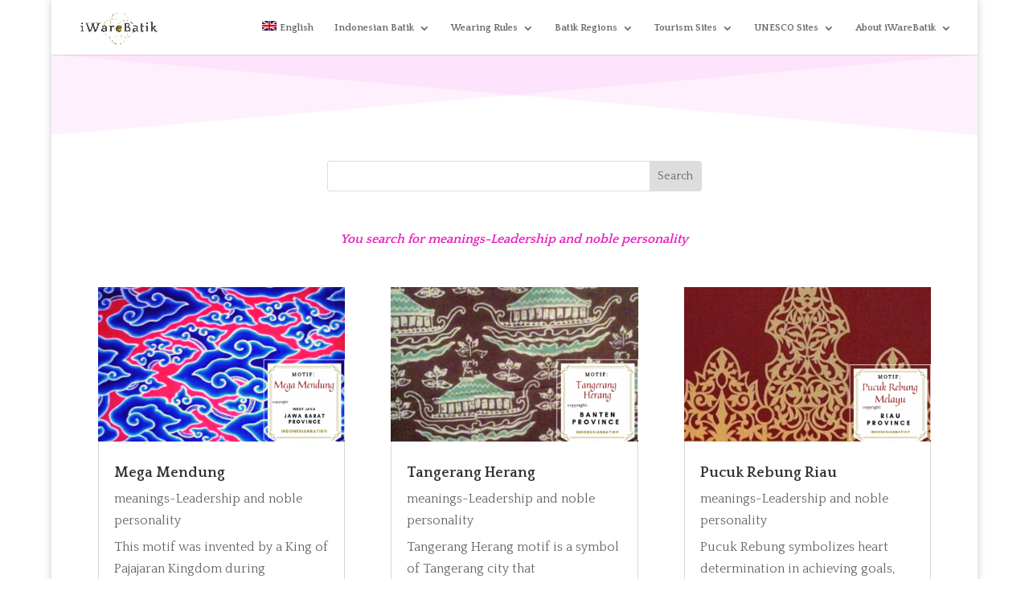

--- FILE ---
content_type: text/html; charset=UTF-8
request_url: https://www.iwarebatik.org/category/leadership-and-noble-personality/
body_size: 67448
content:
<!DOCTYPE html>
<html lang="en-US">
<head>
	<meta charset="UTF-8" />
<meta http-equiv="X-UA-Compatible" content="IE=edge">
	<link rel="pingback" href="https://www.iwarebatik.org/xmlrpc.php" />

	<script type="text/javascript">
		document.documentElement.className = 'js';
	</script>
	
	<title>meanings-Leadership and noble personality | IWareBatik</title>
<meta name='robots' content='max-image-preview:large' />
<link rel="alternate" hreflang="en" href="https://www.iwarebatik.org/category/leadership-and-noble-personality/" />
<link rel="alternate" hreflang="x-default" href="https://www.iwarebatik.org/category/leadership-and-noble-personality/" />
<script type="text/javascript">
			let jqueryParams=[],jQuery=function(r){return jqueryParams=[...jqueryParams,r],jQuery},$=function(r){return jqueryParams=[...jqueryParams,r],$};window.jQuery=jQuery,window.$=jQuery;let customHeadScripts=!1;jQuery.fn=jQuery.prototype={},$.fn=jQuery.prototype={},jQuery.noConflict=function(r){if(window.jQuery)return jQuery=window.jQuery,$=window.jQuery,customHeadScripts=!0,jQuery.noConflict},jQuery.ready=function(r){jqueryParams=[...jqueryParams,r]},$.ready=function(r){jqueryParams=[...jqueryParams,r]},jQuery.load=function(r){jqueryParams=[...jqueryParams,r]},$.load=function(r){jqueryParams=[...jqueryParams,r]},jQuery.fn.ready=function(r){jqueryParams=[...jqueryParams,r]},$.fn.ready=function(r){jqueryParams=[...jqueryParams,r]};</script><link rel='dns-prefetch' href='//fonts.googleapis.com' />
<link rel="alternate" type="application/rss+xml" title="IWareBatik &raquo; Feed" href="https://www.iwarebatik.org/feed/" />
<link rel="alternate" type="application/rss+xml" title="IWareBatik &raquo; Comments Feed" href="https://www.iwarebatik.org/comments/feed/" />
<link rel="alternate" type="application/rss+xml" title="IWareBatik &raquo; meanings-Leadership and noble personality Category Feed" href="https://www.iwarebatik.org/category/leadership-and-noble-personality/feed/" />
<meta content="Divi Child v.1.0.0" name="generator"/><style id='wp-block-library-theme-inline-css' type='text/css'>
.wp-block-audio :where(figcaption){color:#555;font-size:13px;text-align:center}.is-dark-theme .wp-block-audio :where(figcaption){color:#ffffffa6}.wp-block-audio{margin:0 0 1em}.wp-block-code{border:1px solid #ccc;border-radius:4px;font-family:Menlo,Consolas,monaco,monospace;padding:.8em 1em}.wp-block-embed :where(figcaption){color:#555;font-size:13px;text-align:center}.is-dark-theme .wp-block-embed :where(figcaption){color:#ffffffa6}.wp-block-embed{margin:0 0 1em}.blocks-gallery-caption{color:#555;font-size:13px;text-align:center}.is-dark-theme .blocks-gallery-caption{color:#ffffffa6}:root :where(.wp-block-image figcaption){color:#555;font-size:13px;text-align:center}.is-dark-theme :root :where(.wp-block-image figcaption){color:#ffffffa6}.wp-block-image{margin:0 0 1em}.wp-block-pullquote{border-bottom:4px solid;border-top:4px solid;color:currentColor;margin-bottom:1.75em}.wp-block-pullquote cite,.wp-block-pullquote footer,.wp-block-pullquote__citation{color:currentColor;font-size:.8125em;font-style:normal;text-transform:uppercase}.wp-block-quote{border-left:.25em solid;margin:0 0 1.75em;padding-left:1em}.wp-block-quote cite,.wp-block-quote footer{color:currentColor;font-size:.8125em;font-style:normal;position:relative}.wp-block-quote:where(.has-text-align-right){border-left:none;border-right:.25em solid;padding-left:0;padding-right:1em}.wp-block-quote:where(.has-text-align-center){border:none;padding-left:0}.wp-block-quote.is-large,.wp-block-quote.is-style-large,.wp-block-quote:where(.is-style-plain){border:none}.wp-block-search .wp-block-search__label{font-weight:700}.wp-block-search__button{border:1px solid #ccc;padding:.375em .625em}:where(.wp-block-group.has-background){padding:1.25em 2.375em}.wp-block-separator.has-css-opacity{opacity:.4}.wp-block-separator{border:none;border-bottom:2px solid;margin-left:auto;margin-right:auto}.wp-block-separator.has-alpha-channel-opacity{opacity:1}.wp-block-separator:not(.is-style-wide):not(.is-style-dots){width:100px}.wp-block-separator.has-background:not(.is-style-dots){border-bottom:none;height:1px}.wp-block-separator.has-background:not(.is-style-wide):not(.is-style-dots){height:2px}.wp-block-table{margin:0 0 1em}.wp-block-table td,.wp-block-table th{word-break:normal}.wp-block-table :where(figcaption){color:#555;font-size:13px;text-align:center}.is-dark-theme .wp-block-table :where(figcaption){color:#ffffffa6}.wp-block-video :where(figcaption){color:#555;font-size:13px;text-align:center}.is-dark-theme .wp-block-video :where(figcaption){color:#ffffffa6}.wp-block-video{margin:0 0 1em}:root :where(.wp-block-template-part.has-background){margin-bottom:0;margin-top:0;padding:1.25em 2.375em}
</style>
<style id='pdfemb-pdf-embedder-viewer-style-inline-css' type='text/css'>
.wp-block-pdfemb-pdf-embedder-viewer{max-width:none}

</style>
<style id='global-styles-inline-css' type='text/css'>
:root{--wp--preset--aspect-ratio--square: 1;--wp--preset--aspect-ratio--4-3: 4/3;--wp--preset--aspect-ratio--3-4: 3/4;--wp--preset--aspect-ratio--3-2: 3/2;--wp--preset--aspect-ratio--2-3: 2/3;--wp--preset--aspect-ratio--16-9: 16/9;--wp--preset--aspect-ratio--9-16: 9/16;--wp--preset--color--black: #000000;--wp--preset--color--cyan-bluish-gray: #abb8c3;--wp--preset--color--white: #ffffff;--wp--preset--color--pale-pink: #f78da7;--wp--preset--color--vivid-red: #cf2e2e;--wp--preset--color--luminous-vivid-orange: #ff6900;--wp--preset--color--luminous-vivid-amber: #fcb900;--wp--preset--color--light-green-cyan: #7bdcb5;--wp--preset--color--vivid-green-cyan: #00d084;--wp--preset--color--pale-cyan-blue: #8ed1fc;--wp--preset--color--vivid-cyan-blue: #0693e3;--wp--preset--color--vivid-purple: #9b51e0;--wp--preset--gradient--vivid-cyan-blue-to-vivid-purple: linear-gradient(135deg,rgba(6,147,227,1) 0%,rgb(155,81,224) 100%);--wp--preset--gradient--light-green-cyan-to-vivid-green-cyan: linear-gradient(135deg,rgb(122,220,180) 0%,rgb(0,208,130) 100%);--wp--preset--gradient--luminous-vivid-amber-to-luminous-vivid-orange: linear-gradient(135deg,rgba(252,185,0,1) 0%,rgba(255,105,0,1) 100%);--wp--preset--gradient--luminous-vivid-orange-to-vivid-red: linear-gradient(135deg,rgba(255,105,0,1) 0%,rgb(207,46,46) 100%);--wp--preset--gradient--very-light-gray-to-cyan-bluish-gray: linear-gradient(135deg,rgb(238,238,238) 0%,rgb(169,184,195) 100%);--wp--preset--gradient--cool-to-warm-spectrum: linear-gradient(135deg,rgb(74,234,220) 0%,rgb(151,120,209) 20%,rgb(207,42,186) 40%,rgb(238,44,130) 60%,rgb(251,105,98) 80%,rgb(254,248,76) 100%);--wp--preset--gradient--blush-light-purple: linear-gradient(135deg,rgb(255,206,236) 0%,rgb(152,150,240) 100%);--wp--preset--gradient--blush-bordeaux: linear-gradient(135deg,rgb(254,205,165) 0%,rgb(254,45,45) 50%,rgb(107,0,62) 100%);--wp--preset--gradient--luminous-dusk: linear-gradient(135deg,rgb(255,203,112) 0%,rgb(199,81,192) 50%,rgb(65,88,208) 100%);--wp--preset--gradient--pale-ocean: linear-gradient(135deg,rgb(255,245,203) 0%,rgb(182,227,212) 50%,rgb(51,167,181) 100%);--wp--preset--gradient--electric-grass: linear-gradient(135deg,rgb(202,248,128) 0%,rgb(113,206,126) 100%);--wp--preset--gradient--midnight: linear-gradient(135deg,rgb(2,3,129) 0%,rgb(40,116,252) 100%);--wp--preset--font-size--small: 13px;--wp--preset--font-size--medium: 20px;--wp--preset--font-size--large: 36px;--wp--preset--font-size--x-large: 42px;--wp--preset--spacing--20: 0.44rem;--wp--preset--spacing--30: 0.67rem;--wp--preset--spacing--40: 1rem;--wp--preset--spacing--50: 1.5rem;--wp--preset--spacing--60: 2.25rem;--wp--preset--spacing--70: 3.38rem;--wp--preset--spacing--80: 5.06rem;--wp--preset--shadow--natural: 6px 6px 9px rgba(0, 0, 0, 0.2);--wp--preset--shadow--deep: 12px 12px 50px rgba(0, 0, 0, 0.4);--wp--preset--shadow--sharp: 6px 6px 0px rgba(0, 0, 0, 0.2);--wp--preset--shadow--outlined: 6px 6px 0px -3px rgba(255, 255, 255, 1), 6px 6px rgba(0, 0, 0, 1);--wp--preset--shadow--crisp: 6px 6px 0px rgba(0, 0, 0, 1);}:root { --wp--style--global--content-size: 823px;--wp--style--global--wide-size: 1080px; }:where(body) { margin: 0; }.wp-site-blocks > .alignleft { float: left; margin-right: 2em; }.wp-site-blocks > .alignright { float: right; margin-left: 2em; }.wp-site-blocks > .aligncenter { justify-content: center; margin-left: auto; margin-right: auto; }:where(.is-layout-flex){gap: 0.5em;}:where(.is-layout-grid){gap: 0.5em;}.is-layout-flow > .alignleft{float: left;margin-inline-start: 0;margin-inline-end: 2em;}.is-layout-flow > .alignright{float: right;margin-inline-start: 2em;margin-inline-end: 0;}.is-layout-flow > .aligncenter{margin-left: auto !important;margin-right: auto !important;}.is-layout-constrained > .alignleft{float: left;margin-inline-start: 0;margin-inline-end: 2em;}.is-layout-constrained > .alignright{float: right;margin-inline-start: 2em;margin-inline-end: 0;}.is-layout-constrained > .aligncenter{margin-left: auto !important;margin-right: auto !important;}.is-layout-constrained > :where(:not(.alignleft):not(.alignright):not(.alignfull)){max-width: var(--wp--style--global--content-size);margin-left: auto !important;margin-right: auto !important;}.is-layout-constrained > .alignwide{max-width: var(--wp--style--global--wide-size);}body .is-layout-flex{display: flex;}.is-layout-flex{flex-wrap: wrap;align-items: center;}.is-layout-flex > :is(*, div){margin: 0;}body .is-layout-grid{display: grid;}.is-layout-grid > :is(*, div){margin: 0;}body{padding-top: 0px;padding-right: 0px;padding-bottom: 0px;padding-left: 0px;}:root :where(.wp-element-button, .wp-block-button__link){background-color: #32373c;border-width: 0;color: #fff;font-family: inherit;font-size: inherit;line-height: inherit;padding: calc(0.667em + 2px) calc(1.333em + 2px);text-decoration: none;}.has-black-color{color: var(--wp--preset--color--black) !important;}.has-cyan-bluish-gray-color{color: var(--wp--preset--color--cyan-bluish-gray) !important;}.has-white-color{color: var(--wp--preset--color--white) !important;}.has-pale-pink-color{color: var(--wp--preset--color--pale-pink) !important;}.has-vivid-red-color{color: var(--wp--preset--color--vivid-red) !important;}.has-luminous-vivid-orange-color{color: var(--wp--preset--color--luminous-vivid-orange) !important;}.has-luminous-vivid-amber-color{color: var(--wp--preset--color--luminous-vivid-amber) !important;}.has-light-green-cyan-color{color: var(--wp--preset--color--light-green-cyan) !important;}.has-vivid-green-cyan-color{color: var(--wp--preset--color--vivid-green-cyan) !important;}.has-pale-cyan-blue-color{color: var(--wp--preset--color--pale-cyan-blue) !important;}.has-vivid-cyan-blue-color{color: var(--wp--preset--color--vivid-cyan-blue) !important;}.has-vivid-purple-color{color: var(--wp--preset--color--vivid-purple) !important;}.has-black-background-color{background-color: var(--wp--preset--color--black) !important;}.has-cyan-bluish-gray-background-color{background-color: var(--wp--preset--color--cyan-bluish-gray) !important;}.has-white-background-color{background-color: var(--wp--preset--color--white) !important;}.has-pale-pink-background-color{background-color: var(--wp--preset--color--pale-pink) !important;}.has-vivid-red-background-color{background-color: var(--wp--preset--color--vivid-red) !important;}.has-luminous-vivid-orange-background-color{background-color: var(--wp--preset--color--luminous-vivid-orange) !important;}.has-luminous-vivid-amber-background-color{background-color: var(--wp--preset--color--luminous-vivid-amber) !important;}.has-light-green-cyan-background-color{background-color: var(--wp--preset--color--light-green-cyan) !important;}.has-vivid-green-cyan-background-color{background-color: var(--wp--preset--color--vivid-green-cyan) !important;}.has-pale-cyan-blue-background-color{background-color: var(--wp--preset--color--pale-cyan-blue) !important;}.has-vivid-cyan-blue-background-color{background-color: var(--wp--preset--color--vivid-cyan-blue) !important;}.has-vivid-purple-background-color{background-color: var(--wp--preset--color--vivid-purple) !important;}.has-black-border-color{border-color: var(--wp--preset--color--black) !important;}.has-cyan-bluish-gray-border-color{border-color: var(--wp--preset--color--cyan-bluish-gray) !important;}.has-white-border-color{border-color: var(--wp--preset--color--white) !important;}.has-pale-pink-border-color{border-color: var(--wp--preset--color--pale-pink) !important;}.has-vivid-red-border-color{border-color: var(--wp--preset--color--vivid-red) !important;}.has-luminous-vivid-orange-border-color{border-color: var(--wp--preset--color--luminous-vivid-orange) !important;}.has-luminous-vivid-amber-border-color{border-color: var(--wp--preset--color--luminous-vivid-amber) !important;}.has-light-green-cyan-border-color{border-color: var(--wp--preset--color--light-green-cyan) !important;}.has-vivid-green-cyan-border-color{border-color: var(--wp--preset--color--vivid-green-cyan) !important;}.has-pale-cyan-blue-border-color{border-color: var(--wp--preset--color--pale-cyan-blue) !important;}.has-vivid-cyan-blue-border-color{border-color: var(--wp--preset--color--vivid-cyan-blue) !important;}.has-vivid-purple-border-color{border-color: var(--wp--preset--color--vivid-purple) !important;}.has-vivid-cyan-blue-to-vivid-purple-gradient-background{background: var(--wp--preset--gradient--vivid-cyan-blue-to-vivid-purple) !important;}.has-light-green-cyan-to-vivid-green-cyan-gradient-background{background: var(--wp--preset--gradient--light-green-cyan-to-vivid-green-cyan) !important;}.has-luminous-vivid-amber-to-luminous-vivid-orange-gradient-background{background: var(--wp--preset--gradient--luminous-vivid-amber-to-luminous-vivid-orange) !important;}.has-luminous-vivid-orange-to-vivid-red-gradient-background{background: var(--wp--preset--gradient--luminous-vivid-orange-to-vivid-red) !important;}.has-very-light-gray-to-cyan-bluish-gray-gradient-background{background: var(--wp--preset--gradient--very-light-gray-to-cyan-bluish-gray) !important;}.has-cool-to-warm-spectrum-gradient-background{background: var(--wp--preset--gradient--cool-to-warm-spectrum) !important;}.has-blush-light-purple-gradient-background{background: var(--wp--preset--gradient--blush-light-purple) !important;}.has-blush-bordeaux-gradient-background{background: var(--wp--preset--gradient--blush-bordeaux) !important;}.has-luminous-dusk-gradient-background{background: var(--wp--preset--gradient--luminous-dusk) !important;}.has-pale-ocean-gradient-background{background: var(--wp--preset--gradient--pale-ocean) !important;}.has-electric-grass-gradient-background{background: var(--wp--preset--gradient--electric-grass) !important;}.has-midnight-gradient-background{background: var(--wp--preset--gradient--midnight) !important;}.has-small-font-size{font-size: var(--wp--preset--font-size--small) !important;}.has-medium-font-size{font-size: var(--wp--preset--font-size--medium) !important;}.has-large-font-size{font-size: var(--wp--preset--font-size--large) !important;}.has-x-large-font-size{font-size: var(--wp--preset--font-size--x-large) !important;}
:where(.wp-block-post-template.is-layout-flex){gap: 1.25em;}:where(.wp-block-post-template.is-layout-grid){gap: 1.25em;}
:where(.wp-block-columns.is-layout-flex){gap: 2em;}:where(.wp-block-columns.is-layout-grid){gap: 2em;}
:root :where(.wp-block-pullquote){font-size: 1.5em;line-height: 1.6;}
</style>
<link rel='stylesheet' id='wpml-menu-item-0-css' href='https://www.iwarebatik.org/wp-content/plugins/sitepress-multilingual-cms/templates/language-switchers/menu-item/style.min.css?ver=1' type='text/css' media='all' />
<style id='wpml-menu-item-0-inline-css' type='text/css'>
.wpml-ls-slot-485, .wpml-ls-slot-485 a, .wpml-ls-slot-485 a:visited{color:#1e73be;}.wpml-ls-slot-485.wpml-ls-current-language .wpml-ls-slot-485, .wpml-ls-slot-485.wpml-ls-current-language .wpml-ls-slot-485 a, .wpml-ls-slot-485.wpml-ls-current-language .wpml-ls-slot-485 a:visited{color:#1e73be;}
</style>
<link rel='stylesheet' id='et_monarch-css-css' href='https://www.iwarebatik.org/wp-content/plugins/monarch/css/style.css?ver=1.4.14' type='text/css' media='all' />
<link rel='stylesheet' id='et-gf-open-sans-css' href='https://fonts.googleapis.com/css?family=Open+Sans:400,700' type='text/css' media='all' />
<link rel='stylesheet' id='divi-style-parent-css' href='https://www.iwarebatik.org/wp-content/themes/Divi/style-static.min.css?ver=4.27.4' type='text/css' media='all' />
<link rel='stylesheet' id='child-style-css' href='https://www.iwarebatik.org/wp-content/themes/divi-child/style.css?ver=1.0.0' type='text/css' media='all' />
<link rel="https://api.w.org/" href="https://www.iwarebatik.org/wp-json/" /><link rel="alternate" title="JSON" type="application/json" href="https://www.iwarebatik.org/wp-json/wp/v2/categories/343" /><link rel="EditURI" type="application/rsd+xml" title="RSD" href="https://www.iwarebatik.org/xmlrpc.php?rsd" />
<meta name="generator" content="WordPress 6.8.1" />
<meta name="generator" content="WPML ver:4.7.6 stt:1,25;" />
<style type="text/css" id="et-social-custom-css">
				
			</style><meta name="viewport" content="width=device-width, initial-scale=1.0, maximum-scale=1.0, user-scalable=0" /><style type="text/css">.broken_link, a.broken_link {
	text-decoration: line-through;
}</style><link rel="icon" href="https://www.iwarebatik.org/wp-content/uploads/2020/06/cropped-iware-kecil-32x32.jpeg" sizes="32x32" />
<link rel="icon" href="https://www.iwarebatik.org/wp-content/uploads/2020/06/cropped-iware-kecil-192x192.jpeg" sizes="192x192" />
<link rel="apple-touch-icon" href="https://www.iwarebatik.org/wp-content/uploads/2020/06/cropped-iware-kecil-180x180.jpeg" />
<meta name="msapplication-TileImage" content="https://www.iwarebatik.org/wp-content/uploads/2020/06/cropped-iware-kecil-270x270.jpeg" />
<link rel="stylesheet" id="et-divi-customizer-global-cached-inline-styles" href="https://www.iwarebatik.org/wp-content/et-cache/global/et-divi-customizer-global.min.css?ver=1762690176" /><link rel="stylesheet" id="et-core-unified-cpt-247025-cached-inline-styles" href="https://www.iwarebatik.org/wp-content/et-cache/247025/et-core-unified-cpt-247025.min.css?ver=1762690236" /><link rel="stylesheet" id="et-core-unified-cpt-230521-cached-inline-styles" href="https://www.iwarebatik.org/wp-content/et-cache/230521/et-core-unified-cpt-230521.min.css?ver=1762690176" /></head>
<body class="archive category category-leadership-and-noble-personality category-343 wp-theme-Divi wp-child-theme-divi-child et-tb-has-template et-tb-has-body et-tb-has-footer et_monarch et_pb_button_helper_class et_fullwidth_nav et_fullwidth_secondary_nav et_fixed_nav et_show_nav et_primary_nav_dropdown_animation_expand et_secondary_nav_dropdown_animation_fade et_header_style_left et_boxed_layout et_cover_background et_pb_gutter osx et_pb_gutters3 et_pb_pagebuilder_layout et_smooth_scroll et_divi_theme et-db">
	<div id="page-container">
<div id="et-boc" class="et-boc">
			
		

	<header id="main-header" data-height-onload="52">
		<div class="container clearfix et_menu_container">
					<div class="logo_container">
				<span class="logo_helper"></span>
				<a href="https://www.iwarebatik.org/">
				<img src="https://www.iwarebatik.org/wp-content/uploads/2019/11/iWareBatik.v1.png" width="3078" height="1482" alt="IWareBatik" id="logo" data-height-percentage="70" />
				</a>
			</div>
					<div id="et-top-navigation" data-height="52" data-fixed-height="30">
									<nav id="top-menu-nav">
					<ul id="top-menu" class="nav"><li class="menu-item wpml-ls-slot-485 wpml-ls-item wpml-ls-item-en wpml-ls-current-language wpml-ls-menu-item wpml-ls-first-item wpml-ls-last-item menu-item-type-wpml_ls_menu_item menu-item-object-wpml_ls_menu_item menu-item-wpml-ls-485-en"><a href="https://www.iwarebatik.org/category/leadership-and-noble-personality/" title="Switch to English"><img
            class="wpml-ls-flag"
            src="https://www.iwarebatik.org/wp-content/plugins/sitepress-multilingual-cms/res/flags/en.png"
            alt=""
            
            
    /><span class="wpml-ls-native" lang="en">English</span></a></li>
<li class="menu-item menu-item-type-custom menu-item-object-custom menu-item-has-children menu-item-247542"><a href="#">Indonesian Batik</a>
<ul class="sub-menu">
	<li class="menu-item menu-item-type-post_type menu-item-object-post menu-item-247543"><a href="https://www.iwarebatik.org/batik-production-process/">Batik Production Process</a></li>
	<li class="menu-item menu-item-type-post_type menu-item-object-page menu-item-253892"><a href="https://www.iwarebatik.org/how-to-preserve-batik/">How to Preserve Batik</a></li>
	<li class="menu-item menu-item-type-post_type menu-item-object-post menu-item-247564"><a href="https://www.iwarebatik.org/the-history-of-batik/">History of Batik</a></li>
	<li class="menu-item menu-item-type-custom menu-item-object-custom menu-item-has-children menu-item-247565"><a href="#">Motifs Classifications</a>
	<ul class="sub-menu">
		<li class="menu-item menu-item-type-post_type menu-item-object-page menu-item-247566"><a href="https://www.iwarebatik.org/batik-of-agrarian-society/">Agrarian Society</a></li>
		<li class="menu-item menu-item-type-post_type menu-item-object-page menu-item-247567"><a href="https://www.iwarebatik.org/coastal-society/">Coastal Society</a></li>
		<li class="menu-item menu-item-type-post_type menu-item-object-page menu-item-247568"><a href="https://www.iwarebatik.org/royal-palace/">Royal Palace</a></li>
	</ul>
</li>
	<li class="menu-item menu-item-type-custom menu-item-object-custom menu-item-has-children menu-item-247580"><a href="#">Thematic Meanings</a>
	<ul class="sub-menu">
		<li class="menu-item menu-item-type-custom menu-item-object-custom menu-item-has-children menu-item-247582"><a href="#">Hopes</a>
		<ul class="sub-menu">
			<li class="menu-item menu-item-type-post_type menu-item-object-page menu-item-247527"><a href="https://www.iwarebatik.org/love-and-affections/">Love and Affections</a></li>
			<li class="menu-item menu-item-type-post_type menu-item-object-page menu-item-247539"><a href="https://www.iwarebatik.org/protection-and-healing/">Protection and Healing</a></li>
			<li class="menu-item menu-item-type-post_type menu-item-object-post menu-item-247606"><a href="https://www.iwarebatik.org/spirituality-and-divine-guidance/">Spirituality and Divine Guidance</a></li>
			<li class="menu-item menu-item-type-post_type menu-item-object-page menu-item-247556"><a href="https://www.iwarebatik.org/wealthy-and-successful-life/">Wealthy and Successful Life</a></li>
		</ul>
</li>
		<li class="menu-item menu-item-type-custom menu-item-object-custom menu-item-has-children menu-item-247583"><a href="#">Personal Characters</a>
		<ul class="sub-menu">
			<li class="menu-item menu-item-type-post_type menu-item-object-page menu-item-247511"><a href="https://www.iwarebatik.org/elegance-and-feminine-strength/">Elegance and Feminine Strength</a></li>
			<li class="menu-item menu-item-type-post_type menu-item-object-post menu-item-247669"><a href="https://www.iwarebatik.org/leadership-and-noble-personalities/">Leadership and Noble Personalities</a></li>
		</ul>
</li>
		<li class="menu-item menu-item-type-custom menu-item-object-custom menu-item-has-children menu-item-247581"><a href="#">Society</a>
		<ul class="sub-menu">
			<li class="menu-item menu-item-type-post_type menu-item-object-page menu-item-247512"><a href="https://www.iwarebatik.org/ethnic-identity/">Ethnic Identity</a></li>
			<li class="menu-item menu-item-type-post_type menu-item-object-post menu-item-247589"><a href="https://www.iwarebatik.org/historical-events/">Historical Events</a></li>
			<li class="menu-item menu-item-type-post_type menu-item-object-page menu-item-247548"><a href="https://www.iwarebatik.org/social-harmony/">Tolerance and Social Harmony</a></li>
		</ul>
</li>
	</ul>
</li>
</ul>
</li>
<li class="menu-item menu-item-type-custom menu-item-object-custom menu-item-has-children menu-item-247605"><a href="#">Wearing Rules</a>
<ul class="sub-menu">
	<li class="menu-item menu-item-type-post_type menu-item-object-post menu-item-247603"><a href="https://www.iwarebatik.org/batik-for-ritual-ceremonies/">Batik for Ritual Ceremonies</a></li>
	<li class="menu-item menu-item-type-post_type menu-item-object-post menu-item-247602"><a href="https://www.iwarebatik.org/batik-for-formal-social-functions/">Batik for Formal Social Functions</a></li>
	<li class="menu-item menu-item-type-post_type menu-item-object-post menu-item-247604"><a href="https://www.iwarebatik.org/batik-for-casual-events/">Batik for Casual Events</a></li>
</ul>
</li>
<li class="menu-item menu-item-type-custom menu-item-object-custom menu-item-has-children menu-item-247569"><a href="#">Batik Regions</a>
<ul class="sub-menu">
	<li class="menu-item menu-item-type-post_type menu-item-object-page menu-item-247518"><a href="https://www.iwarebatik.org/interactive-map/">Interactive Map</a></li>
	<li class="menu-item menu-item-type-custom menu-item-object-custom menu-item-has-children menu-item-247570"><a href="#">Western Indonesia</a>
	<ul class="sub-menu">
		<li class="menu-item menu-item-type-custom menu-item-object-custom menu-item-has-children menu-item-247573"><a href="#">Java Island</a>
		<ul class="sub-menu">
			<li class="menu-item menu-item-type-post_type menu-item-object-page menu-item-247498"><a href="https://www.iwarebatik.org/banten-eng/">Banten</a></li>
			<li class="menu-item menu-item-type-post_type menu-item-object-page menu-item-247502"><a href="https://www.iwarebatik.org/central-java/">Central Java</a></li>
			<li class="menu-item menu-item-type-post_type menu-item-object-page menu-item-247507"><a href="https://www.iwarebatik.org/east-java/">East Java</a></li>
			<li class="menu-item menu-item-type-post_type menu-item-object-page menu-item-247557"><a href="https://www.iwarebatik.org/west-java-2-eng/">West Java</a></li>
			<li class="menu-item menu-item-type-post_type menu-item-object-page menu-item-247563"><a href="https://www.iwarebatik.org/yogyakarta-eng/">Yogyakarta</a></li>
			<li class="menu-item menu-item-type-post_type menu-item-object-page menu-item-247578"><a href="https://www.iwarebatik.org/jakarta-province-2-en/">Jakarta</a></li>
		</ul>
</li>
		<li class="menu-item menu-item-type-custom menu-item-object-custom menu-item-has-children menu-item-247574"><a href="#">Northern Sumatra</a>
		<ul class="sub-menu">
			<li class="menu-item menu-item-type-post_type menu-item-object-page menu-item-247493"><a href="https://www.iwarebatik.org/aceh-2-eng/">Aceh</a></li>
			<li class="menu-item menu-item-type-post_type menu-item-object-page menu-item-247535"><a href="https://www.iwarebatik.org/north-sumatra-2-eng/">North Sumatra</a></li>
			<li class="menu-item menu-item-type-post_type menu-item-object-page menu-item-247545"><a href="https://www.iwarebatik.org/riau-2-eng/">Riau</a></li>
			<li class="menu-item menu-item-type-post_type menu-item-object-page menu-item-247546"><a href="https://www.iwarebatik.org/riau-islands-2-eng/">Riau Islands</a></li>
			<li class="menu-item menu-item-type-post_type menu-item-object-page menu-item-247562"><a href="https://www.iwarebatik.org/west-sumatra-2-eng/">West Sumatra</a></li>
		</ul>
</li>
		<li class="menu-item menu-item-type-custom menu-item-object-custom menu-item-has-children menu-item-247575"><a href="#">Southern Sumatra</a>
		<ul class="sub-menu">
			<li class="menu-item menu-item-type-post_type menu-item-object-page menu-item-247497"><a href="https://www.iwarebatik.org/bangka-belitung/">Bangka Belitung</a></li>
			<li class="menu-item menu-item-type-post_type menu-item-object-page menu-item-247501"><a href="https://www.iwarebatik.org/bengkulu-2-eng/">Bengkulu</a></li>
			<li class="menu-item menu-item-type-post_type menu-item-object-page menu-item-247522"><a href="https://www.iwarebatik.org/jambi-2-eng/">Jambi</a></li>
			<li class="menu-item menu-item-type-post_type menu-item-object-page menu-item-247526"><a href="https://www.iwarebatik.org/lampung-2-eng/">Lampung</a></li>
			<li class="menu-item menu-item-type-post_type menu-item-object-page menu-item-247551"><a href="https://www.iwarebatik.org/south-sumatra-2-eng/">South Sumatra</a></li>
		</ul>
</li>
	</ul>
</li>
	<li class="menu-item menu-item-type-custom menu-item-object-custom menu-item-has-children menu-item-247572"><a href="#">Central Indonesia</a>
	<ul class="sub-menu">
		<li class="menu-item menu-item-type-post_type menu-item-object-page menu-item-247496"><a href="https://www.iwarebatik.org/bali-province-2/">Bali</a></li>
		<li class="menu-item menu-item-type-custom menu-item-object-custom menu-item-has-children menu-item-247576"><a href="#">Kalimantan Island</a>
		<ul class="sub-menu">
			<li class="menu-item menu-item-type-post_type menu-item-object-page menu-item-247503"><a href="https://www.iwarebatik.org/central-kalimantan/">Central Kalimantan</a></li>
			<li class="menu-item menu-item-type-post_type menu-item-object-page menu-item-247508"><a href="https://www.iwarebatik.org/east-kalimantan/">East Kalimantan</a></li>
			<li class="menu-item menu-item-type-post_type menu-item-object-page menu-item-247532"><a href="https://www.iwarebatik.org/north-kalimantan/">North Kalimantan</a></li>
			<li class="menu-item menu-item-type-post_type menu-item-object-page menu-item-247549"><a href="https://www.iwarebatik.org/south-kalimantan-2/">South Kalimantan</a></li>
			<li class="menu-item menu-item-type-post_type menu-item-object-page menu-item-247558"><a href="https://www.iwarebatik.org/west-kalimantan/">West Kalimantan</a></li>
		</ul>
</li>
		<li class="menu-item menu-item-type-custom menu-item-object-custom menu-item-has-children menu-item-247577"><a href="#">Sulawesi Island</a>
		<ul class="sub-menu">
			<li class="menu-item menu-item-type-post_type menu-item-object-page menu-item-247514"><a href="https://www.iwarebatik.org/gorontalo-eng/">Gorontalo</a></li>
			<li class="menu-item menu-item-type-post_type menu-item-object-page menu-item-247504"><a href="https://www.iwarebatik.org/central-sulawesi/">Central Sulawesi</a></li>
			<li class="menu-item menu-item-type-post_type menu-item-object-page menu-item-247534"><a href="https://www.iwarebatik.org/north-sulawesi/">North Sulawesi</a></li>
			<li class="menu-item menu-item-type-post_type menu-item-object-page menu-item-247550"><a href="https://www.iwarebatik.org/south-sulawesi/">South Sulawesi</a></li>
			<li class="menu-item menu-item-type-post_type menu-item-object-page menu-item-247552"><a href="https://www.iwarebatik.org/southeast-sulawesi/">Southeast Sulawesi</a></li>
			<li class="menu-item menu-item-type-post_type menu-item-object-page menu-item-247561"><a href="https://www.iwarebatik.org/west-sulawesi/">West Sulawesi</a></li>
		</ul>
</li>
	</ul>
</li>
	<li class="menu-item menu-item-type-custom menu-item-object-custom menu-item-has-children menu-item-247571"><a href="#">Eastern Indonesia</a>
	<ul class="sub-menu">
		<li class="menu-item menu-item-type-post_type menu-item-object-page menu-item-247528"><a href="https://www.iwarebatik.org/maluku-eng/">Maluku</a></li>
		<li class="menu-item menu-item-type-post_type menu-item-object-page menu-item-247533"><a href="https://www.iwarebatik.org/north-maluku/">North Maluku</a></li>
		<li class="menu-item menu-item-type-post_type menu-item-object-page menu-item-247509"><a href="https://www.iwarebatik.org/east-nusa-tenggara/">East Nusa Tenggara</a></li>
		<li class="menu-item menu-item-type-post_type menu-item-object-page menu-item-247559"><a href="https://www.iwarebatik.org/west-nusa-tenggara/">West Nusa Tenggara</a></li>
		<li class="menu-item menu-item-type-post_type menu-item-object-page menu-item-247536"><a href="https://www.iwarebatik.org/papua-eng/">Papua</a></li>
		<li class="menu-item menu-item-type-post_type menu-item-object-page menu-item-247560"><a href="https://www.iwarebatik.org/west-papua/">West Papua</a></li>
	</ul>
</li>
</ul>
</li>
<li class="menu-item menu-item-type-custom menu-item-object-custom menu-item-has-children menu-item-247596"><a href="#">Tourism Sites</a>
<ul class="sub-menu">
	<li class="menu-item menu-item-type-custom menu-item-object-custom menu-item-has-children menu-item-247597"><a href="#">Cultural Tourism</a>
	<ul class="sub-menu">
		<li class="menu-item menu-item-type-post_type menu-item-object-post menu-item-247592"><a href="https://www.iwarebatik.org/cultural-cities/">Cultural Cities</a></li>
		<li class="menu-item menu-item-type-post_type menu-item-object-post menu-item-249077"><a href="https://www.iwarebatik.org/cultural-festivals/">Cultural Festivals</a></li>
		<li class="menu-item menu-item-type-post_type menu-item-object-post menu-item-247591"><a href="https://www.iwarebatik.org/cultural-village/">Cultural Villages</a></li>
		<li class="menu-item menu-item-type-post_type menu-item-object-post menu-item-249295"><a href="https://www.iwarebatik.org/museums/">Museums</a></li>
		<li class="menu-item menu-item-type-post_type menu-item-object-post menu-item-247590"><a href="https://www.iwarebatik.org/religious-sites/">Religious Sites</a></li>
		<li class="menu-item menu-item-type-post_type menu-item-object-post menu-item-247599"><a href="https://www.iwarebatik.org/royal-heritage-sites/">Royal Heritage Sites</a></li>
	</ul>
</li>
	<li class="menu-item menu-item-type-custom menu-item-object-custom menu-item-has-children menu-item-247598"><a href="#">Natural Tourism</a>
	<ul class="sub-menu">
		<li class="menu-item menu-item-type-post_type menu-item-object-post menu-item-247593"><a href="https://www.iwarebatik.org/beaches/">Beaches and Marine Parks</a></li>
		<li class="menu-item menu-item-type-post_type menu-item-object-post menu-item-247595"><a href="https://www.iwarebatik.org/lakes/">Lakes</a></li>
		<li class="menu-item menu-item-type-post_type menu-item-object-post menu-item-247594"><a href="https://www.iwarebatik.org/mountain-geoparks/">Mountain Geoparks</a></li>
	</ul>
</li>
</ul>
</li>
<li class="menu-item menu-item-type-custom menu-item-object-custom menu-item-has-children menu-item-247601"><a href="#">UNESCO Sites</a>
<ul class="sub-menu">
	<li class="menu-item menu-item-type-post_type menu-item-object-post menu-item-247600"><a href="https://www.iwarebatik.org/unesco-global-geoparks-tourism/">UNESCO Global Geoparks</a></li>
	<li class="menu-item menu-item-type-post_type menu-item-object-post menu-item-247587"><a href="https://www.iwarebatik.org/unesco-world-heritage-sites/">UNESCO World Heritage Sites</a></li>
</ul>
</li>
<li class="menu-item menu-item-type-custom menu-item-object-custom menu-item-has-children menu-item-247584"><a href="#">About iWareBatik</a>
<ul class="sub-menu">
	<li class="menu-item menu-item-type-post_type menu-item-object-page menu-item-247492"><a href="https://www.iwarebatik.org/about-us/">About Us</a></li>
	<li class="menu-item menu-item-type-post_type menu-item-object-page menu-item-247519"><a href="https://www.iwarebatik.org/iwarebatik-mobile-app-and-artificial-intelligence/">iWareBatik Mobile App and Batik Recognition Tool</a></li>
	<li class="menu-item menu-item-type-post_type menu-item-object-page menu-item-247531"><a href="https://www.iwarebatik.org/news-and-events/">News and Events</a></li>
</ul>
</li>
</ul>					</nav>
				
				
				
				
				<div id="et_mobile_nav_menu">
				<div class="mobile_nav closed">
					<span class="select_page">Select Page</span>
					<span class="mobile_menu_bar mobile_menu_bar_toggle"></span>
				</div>
			</div>			</div> <!-- #et-top-navigation -->
		</div> <!-- .container -->
			</header> <!-- #main-header -->
<div id="et-main-area">
	
    <div id="main-content">
    <div class="et-l et-l--body">
			<div class="et_builder_inner_content et_pb_gutters3"><div class="et_pb_section et_pb_section_0_tb_body et_section_regular section_has_divider et_pb_top_divider" >
				<div class="et_pb_top_inside_divider et-no-transition"></div>
				
				
				
				
				
				<div class="et_pb_row et_pb_row_0_tb_body">
				<div class="et_pb_column et_pb_column_4_4 et_pb_column_0_tb_body  et_pb_css_mix_blend_mode_passthrough et-last-child">
				
				
				
				
				<div class="et_pb_module et_pb_search et_pb_search_0_tb_body  et_pb_text_align_left et_pb_bg_layout_light">
				
				
				
				
				<form role="search" method="get" class="et_pb_searchform" action="https://www.iwarebatik.org/">
					<div>
						<label class="screen-reader-text" for="s">Search for:</label>
						<input type="text" name="s" placeholder="" class="et_pb_s" />
						<input type="hidden" name="et_pb_searchform_submit" value="et_search_proccess" />
						
						<input type="hidden" name="et_pb_include_posts" value="yes" />
						
						<input type="submit" value="Search" class="et_pb_searchsubmit">
					</div>
				</form>
			</div>
			</div>
				
				
				
				
			</div><div class="et_pb_row et_pb_row_1_tb_body">
				<div class="et_pb_column et_pb_column_4_4 et_pb_column_1_tb_body  et_pb_css_mix_blend_mode_passthrough et-last-child">
				
				
				
				
				<div class="et_pb_module et_pb_text et_pb_text_0_tb_body  et_pb_text_align_center et_pb_bg_layout_light">
				
				
				
				
				<div class="et_pb_text_inner">You search for meanings-Leadership and noble personality </div>
			</div>
			</div>
				
				
				
				
			</div><div class="et_pb_row et_pb_row_2_tb_body">
				<div class="et_pb_column et_pb_column_4_4 et_pb_column_2_tb_body  et_pb_css_mix_blend_mode_passthrough et-last-child">
				
				
				
				
				<div class="et_pb_module et_pb_blog_0_tb_body et_pb_blog_grid_wrapper et_pb_bg_layout_light">
					<div class="et_pb_blog_grid clearfix ">
					
					
					
					
					<div class="et_pb_ajax_pagination_container">
						<div class="et_pb_salvattore_content" data-columns>
			<article id="post-242489" class="et_pb_post clearfix et_pb_blog_item_0_0 post-242489 post type-post status-publish format-standard has-post-thumbnail hentry category-leadership-and-noble-personality">

				<div class="et_pb_image_container"><a href="https://www.iwarebatik.org/mega-mendung-lead/" class="entry-featured-image-url"><img fetchpriority="high" decoding="async" src="https://www.iwarebatik.org/wp-content/uploads/2019/09/2-9-400x250.png" alt="Mega Mendung" class="" srcset="https://www.iwarebatik.org/wp-content/uploads/2019/09/2-9.png 479w, https://www.iwarebatik.org/wp-content/uploads/2019/09/2-9-400x250.png 480w " sizes="(max-width:479px) 479px, 100vw "  width="400" height="250" /></a></div>
														<h2 class="entry-title">
													<a href="https://www.iwarebatik.org/mega-mendung-lead/">Mega Mendung</a>
											</h2>
				
					<p class="post-meta"><a href="https://www.iwarebatik.org/category/leadership-and-noble-personality/" rel="tag">meanings-Leadership and noble personality</a></p><div class="post-content"><div class="post-content-inner"><p>This motif was invented by a King of Pajajaran Kingdom during</p>
</div><a href="https://www.iwarebatik.org/mega-mendung-lead/" class="more-link">read more</a></div>			
			</article>
				
			<article id="post-242400" class="et_pb_post clearfix et_pb_blog_item_0_1 post-242400 post type-post status-publish format-standard has-post-thumbnail hentry category-leadership-and-noble-personality">

				<div class="et_pb_image_container"><a href="https://www.iwarebatik.org/tangerang-herang-lead/" class="entry-featured-image-url"><img decoding="async" src="https://www.iwarebatik.org/wp-content/uploads/2019/09/1-5-400x250.png" alt="Tangerang Herang" class="" srcset="https://www.iwarebatik.org/wp-content/uploads/2019/09/1-5.png 479w, https://www.iwarebatik.org/wp-content/uploads/2019/09/1-5-400x250.png 480w " sizes="(max-width:479px) 479px, 100vw "  width="400" height="250" /></a></div>
														<h2 class="entry-title">
													<a href="https://www.iwarebatik.org/tangerang-herang-lead/">Tangerang Herang</a>
											</h2>
				
					<p class="post-meta"><a href="https://www.iwarebatik.org/category/leadership-and-noble-personality/" rel="tag">meanings-Leadership and noble personality</a></p><div class="post-content"><div class="post-content-inner"><p>Tangerang Herang motif is a symbol of Tangerang city that</p>
</div><a href="https://www.iwarebatik.org/tangerang-herang-lead/" class="more-link">read more</a></div>			
			</article>
				
			<article id="post-242302" class="et_pb_post clearfix et_pb_blog_item_0_2 post-242302 post type-post status-publish format-standard has-post-thumbnail hentry category-leadership-and-noble-personality">

				<div class="et_pb_image_container"><a href="https://www.iwarebatik.org/pucuk-rebung-riau-lead/" class="entry-featured-image-url"><img decoding="async" src="https://www.iwarebatik.org/wp-content/uploads/2019/09/2-400x250.png" alt="Pucuk Rebung Riau" class="" srcset="https://www.iwarebatik.org/wp-content/uploads/2019/09/2.png 479w, https://www.iwarebatik.org/wp-content/uploads/2019/09/2-400x250.png 480w " sizes="(max-width:479px) 479px, 100vw "  width="400" height="250" /></a></div>
														<h2 class="entry-title">
													<a href="https://www.iwarebatik.org/pucuk-rebung-riau-lead/">Pucuk Rebung Riau</a>
											</h2>
				
					<p class="post-meta"><a href="https://www.iwarebatik.org/category/leadership-and-noble-personality/" rel="tag">meanings-Leadership and noble personality</a></p><div class="post-content"><div class="post-content-inner"><p>Pucuk Rebung symbolizes heart determination in achieving goals,</p>
</div><a href="https://www.iwarebatik.org/pucuk-rebung-riau-lead/" class="more-link">read more</a></div>			
			</article>
				
			<article id="post-234169" class="et_pb_post clearfix et_pb_blog_item_0_3 post-234169 post type-post status-publish format-standard has-post-thumbnail hentry category-leadership-and-noble-personality">

				<div class="et_pb_image_container"><a href="https://www.iwarebatik.org/abimanyu-prince-lead/" class="entry-featured-image-url"><img decoding="async" src="https://www.iwarebatik.org/wp-content/uploads/2019/09/ayyy-400x250.png" alt="Abimanyu" class="" srcset="https://www.iwarebatik.org/wp-content/uploads/2019/09/ayyy.png 479w, https://www.iwarebatik.org/wp-content/uploads/2019/09/ayyy-400x250.png 480w " sizes="(max-width:479px) 479px, 100vw "  width="400" height="250" /></a></div>
														<h2 class="entry-title">
													<a href="https://www.iwarebatik.org/abimanyu-prince-lead/">Abimanyu</a>
											</h2>
				
					<p class="post-meta"><a href="https://www.iwarebatik.org/category/leadership-and-noble-personality/" rel="tag">meanings-Leadership and noble personality</a></p><div class="post-content"><div class="post-content-inner"><p>This motif implies a hope that the wearer will have the courage and wisdom of the exemplary Javanese</p>
</div><a href="https://www.iwarebatik.org/abimanyu-prince-lead/" class="more-link">read more</a></div>			
			</article>
				
			<article id="post-234139" class="et_pb_post clearfix et_pb_blog_item_0_4 post-234139 post type-post status-publish format-standard has-post-thumbnail hentry category-leadership-and-noble-personality">

				<div class="et_pb_image_container"><a href="https://www.iwarebatik.org/kawung-mataram-lead/" class="entry-featured-image-url"><img decoding="async" src="https://www.iwarebatik.org/wp-content/uploads/2020/01/8-400x250.png" alt="Kawung Mataram" class="" srcset="https://www.iwarebatik.org/wp-content/uploads/2020/01/8.png 479w, https://www.iwarebatik.org/wp-content/uploads/2020/01/8-400x250.png 480w " sizes="(max-width:479px) 479px, 100vw "  width="400" height="250" /></a></div>
														<h2 class="entry-title">
													<a href="https://www.iwarebatik.org/kawung-mataram-lead/">Kawung Mataram</a>
											</h2>
				
					<p class="post-meta"><a href="https://www.iwarebatik.org/category/leadership-and-noble-personality/" rel="tag">meanings-Leadership and noble personality</a></p><div class="post-content"><div class="post-content-inner"><p>The Kawung motif was created by Sultan Agung Hanyokrokusumo of Mataram Kingdom as</p>
</div><a href="https://www.iwarebatik.org/kawung-mataram-lead/" class="more-link">read more</a></div>			
			</article>
				
			<article id="post-234045" class="et_pb_post clearfix et_pb_blog_item_0_5 post-234045 post type-post status-publish format-standard has-post-thumbnail hentry category-leadership-and-noble-personality">

				<div class="et_pb_image_container"><a href="https://www.iwarebatik.org/parang-rusak-lead/" class="entry-featured-image-url"><img decoding="async" src="https://www.iwarebatik.org/wp-content/uploads/2019/09/1-8-400x250.png" alt="Parang Rusak" class="" srcset="https://www.iwarebatik.org/wp-content/uploads/2019/09/1-8.png 479w, https://www.iwarebatik.org/wp-content/uploads/2019/09/1-8-400x250.png 480w " sizes="(max-width:479px) 479px, 100vw "  width="400" height="250" /></a></div>
														<h2 class="entry-title">
													<a href="https://www.iwarebatik.org/parang-rusak-lead/">Parang Rusak</a>
											</h2>
				
					<p class="post-meta"><a href="https://www.iwarebatik.org/category/leadership-and-noble-personality/" rel="tag">meanings-Leadership and noble personality</a></p><div class="post-content"><div class="post-content-inner"><p>Other than courage and steadfastness, this motif also signifies that the wearer is an unconquerable</p>
</div><a href="https://www.iwarebatik.org/parang-rusak-lead/" class="more-link">read more</a></div>			
			</article>
				</div><div><div class="pagination clearfix">
	<div class="alignleft"><a href="https://www.iwarebatik.org/category/leadership-and-noble-personality/page/2/?et_blog" >&laquo; Older Entries</a></div>
	<div class="alignright"></div>
</div></div></div>
					</div>
					 
				</div>
			</div>
				
				
				
				
			</div>
				
				
			</div>		</div>
	</div>
	    </div>
    
	<footer class="et-l et-l--footer">
			<div class="et_builder_inner_content et_pb_gutters3">
		<div class="et_pb_section et_pb_section_0_tb_footer et_section_regular section_has_divider et_pb_top_divider" >
				<div class="et_pb_top_inside_divider et-no-transition"></div>
				
				
				
				
				
				<div class="et_pb_row et_pb_row_0_tb_footer">
				<div class="et_pb_column et_pb_column_2_5 et_pb_column_0_tb_footer  et_pb_css_mix_blend_mode_passthrough">
				
				
				
				
				<div class="et_pb_module et_pb_image et_pb_image_0_tb_footer">
				
				
				
				
				<span class="et_pb_image_wrap "><img loading="lazy" decoding="async" width="528" height="499" src="https://www.iwarebatik.org/wp-content/uploads/2021/07/1a.png" alt="" title="" srcset="https://www.iwarebatik.org/wp-content/uploads/2021/07/1a.png 528w, https://www.iwarebatik.org/wp-content/uploads/2021/07/1a-480x454.png 480w" sizes="(min-width: 0px) and (max-width: 480px) 480px, (min-width: 481px) 528px, 100vw" class="wp-image-253698" /></span>
			</div>
			</div><div class="et_pb_column et_pb_column_3_5 et_pb_column_1_tb_footer  et_pb_css_mix_blend_mode_passthrough et-last-child">
				
				
				
				
				<div class="et_pb_module et_pb_text et_pb_text_0_tb_footer et_animated  et_pb_text_align_left et_pb_bg_layout_light">
				
				
				
				
				<div class="et_pb_text_inner"><h2><span><strong>iWareBatik Mobile App</strong></span></h2></div>
			</div><div class="et_pb_module et_pb_divider et_pb_divider_0_tb_footer et_pb_divider_position_ et_pb_space"><div class="et_pb_divider_internal"></div></div><div class="et_pb_module et_pb_text et_pb_text_1_tb_footer  et_pb_text_align_left et_pb_bg_layout_light">
				
				
				
				
				<div class="et_pb_text_inner"><h1 style="text-align: center;"><span><strong> &#8211; Featuring the Batik Recognition Tool-</strong></span></h1>
<h1 style="text-align: center;"><span style="font-size: 16px;"><em><span style="color: #666666;">iWareBatik app is equipped with <strong>Artificial Intelligence camera</strong> that provides you with a new learning experience to reveal the hidden past of the Batik motifs <strong><span style="color: #333399;">at one &#8216;click&#8217;</span>!</strong></span></em></span></h1>
<p style="text-align: center;"><strong style="font-size: 16px; text-align: left;">Download Now </strong>on<strong style="font-size: 16px; text-align: left;"> </strong><span style="font-size: 16px; text-align: left;"><a href="https://play.google.com/store/apps/details?id=org.iwarebatik.mobileapp" target="_blank" rel="noopener noreferrer">Android</a></span><span style="font-size: 16px; text-align: left;"> and </span><span style="font-size: 16px; text-align: left;"><a href="https://apps.apple.com/ch/app/iwarebatik/id1506929306?l=en" target="_blank" rel="noopener noreferrer">iOs</a></span></p></div>
			</div>
			</div>
				
				
				
				
			</div>
				
				
			</div><div class="et_pb_section et_pb_section_1_tb_footer et_pb_with_background et_section_regular" >
				
				
				
				
				
				
				<div class="et_pb_row et_pb_row_1_tb_footer">
				<div class="et_pb_column et_pb_column_4_4 et_pb_column_2_tb_footer  et_pb_css_mix_blend_mode_passthrough et-last-child">
				
				
				
				
				<div class="et_pb_module et_pb_text et_pb_text_2_tb_footer et_animated  et_pb_text_align_left et_pb_bg_layout_light">
				
				
				
				
				<div class="et_pb_text_inner"><h2>Partners</h2></div>
			</div><div class="et_pb_module et_pb_divider et_pb_divider_1_tb_footer et_pb_divider_position_ et_pb_space"><div class="et_pb_divider_internal"></div></div><div class="et_pb_module et_pb_text et_pb_text_3_tb_footer et_animated  et_pb_text_align_center et_pb_bg_layout_light">
				
				
				
				
				<div class="et_pb_text_inner"><p>This website is presented in collaboration with all stakeholders involved in the preservation of Batik UNESCO Intangible Cultural Heritage of Humanity 2009.</p></div>
			</div>
			</div>
				
				
				
				
			</div>
				
				
			</div><div class="et_pb_section et_pb_section_2_tb_footer et_pb_with_background et_section_specialty" >
				
				
				
				
				
				<div class="et_pb_row">
				<div class="et_pb_column et_pb_column_1_2 et_pb_column_3_tb_footer    et_pb_css_mix_blend_mode_passthrough">
				
				
				
				
				<div class="et_pb_module et_pb_team_member et_pb_team_member_0_tb_footer et_animated clearfix  et_pb_text_align_left et_pb_bg_layout_light">
				
				
				
				
				<div class="et_pb_team_member_image et-waypoint et_pb_animation_off"><img loading="lazy" decoding="async" width="582" height="130" src="https://www.iwarebatik.org/wp-content/uploads/2020/10/USI-UNESCO-UNITWIN-1.png" alt="UNESCO Chair in Information and Communication Technology to develop and promote sustainable tourism in World Heritage Sites" class="wp-image-253101" /></div>
				<div class="et_pb_team_member_description">
					<h4 class="et_pb_module_header">UNESCO Chair in Information and Communication Technology to develop and promote sustainable tourism in World Heritage Sites</h4>
					<p class="et_pb_member_position">USI - Università della Svizzera Italiana, Lugano, Switzerland</p>
					<div><p><a href="http://www.unescochair.usi.ch/" target="_blank" rel="noopener noreferrer">www.unescochair.usi.ch</a></p></div>
					<ul class="et_pb_member_social_links"><li><a href="https://www.facebook.com/UnescoChairUSI/" class="et_pb_font_icon et_pb_facebook_icon"><span>Facebook</span></a></li><li><a href="https://twitter.com/unesco_usi?lang=en" class="et_pb_font_icon et_pb_twitter_icon"><span>X</span></a></li></ul>
				</div>
			</div><div class="et_pb_module et_pb_team_member et_pb_team_member_1_tb_footer et_animated clearfix  et_pb_text_align_left et_pb_bg_layout_light">
				
				
				
				
				<div class="et_pb_team_member_image et-waypoint et_pb_animation_off"><img loading="lazy" decoding="async" width="1601" height="900" src="https://www.iwarebatik.org/wp-content/uploads/2020/08/press-logo-statico-usi-orizzontale-web.png" alt="eLab – eLearning Lab USI" class="wp-image-252417" /></div>
				<div class="et_pb_team_member_description">
					<h4 class="et_pb_module_header">eLab – eLearning Lab USI</h4>
					<p class="et_pb_member_position">USI - Università della Svizzera Italiana, Lugano, Switzerland</p>
					<div><p><a href="http://www.elearninglab.org/" target="_blank" rel="noopener noreferrer" id="LPlnk539440" previewinformation="1">www.elearninglab.org</a></p></div>
					<ul class="et_pb_member_social_links"><li><a href="https://www.facebook.com/USIeLab/" class="et_pb_font_icon et_pb_facebook_icon"><span>Facebook</span></a></li><li><a href="https://twitter.com/eLab_USI" class="et_pb_font_icon et_pb_twitter_icon"><span>X</span></a></li></ul>
				</div>
			</div>
			</div><div class="et_pb_column et_pb_column_1_2 et_pb_column_4_tb_footer   et_pb_specialty_column  et_pb_css_mix_blend_mode_passthrough et-last-child">
				
				
				
				
				<div class="et_pb_row_inner et_pb_row_inner_0_tb_footer">
				<div class="et_pb_column et_pb_column_1_4 et_pb_column_inner et_pb_column_inner_0_tb_footer">
				
				
				
				
				<div class="et_pb_module et_pb_team_member et_pb_team_member_2_tb_footer et_animated clearfix  et_pb_text_align_left et_pb_bg_layout_light">
				
				
				
				
				<div class="et_pb_team_member_image et-waypoint et_pb_animation_off"><img loading="lazy" decoding="async" width="241" height="209" src="https://www.iwarebatik.org/wp-content/uploads/2020/04/Sobat.png" alt="" class="wp-image-241643" /></div>
				<div class="et_pb_team_member_description">
					
					<p class="et_pb_member_position">Indonesian Cultural Digital Library, Jakarta, Indonesia</p>
					<div><div class="tw-ta-container tw-nfl" id="tw-target-text-container">
<p class="tw-data-text tw-text-large tw-ta" data-placeholder="Translation" dir="ltr"><a href="https://budaya-indonesia.org/">www.budaya-indonesia.org</a></p>
<p class="tw-data-text tw-text-large tw-ta" data-placeholder="Translation" dir="ltr"><span style="font-size: 16px;">Managed by :<br /> </span><span style="font-size: 16px;">1. Sobat Budaya Association   </span><a href="http://sobatbudaya.or.id/" style="font-size: 16px;">www.sobatbudaya.or.id<br /> </a>2<span style="font-size: 16px;">. Bandung Fe Institute<br /> </span><span style="font-size: 16px;"></span><a href="http://www.bandungfe.net" style="font-size: 16px;">www.bandungfe.net</a><span style="font-size: 16px;"> </span></p>
<p class="tw-data-text tw-text-large tw-ta" data-placeholder="Translation" dir="ltr">
</div></div>
					<ul class="et_pb_member_social_links"><li><a href="https://www.facebook.com/pages/category/Youth-Organization/Yayasan-Sobat-Budaya-291146737755937/" class="et_pb_font_icon et_pb_facebook_icon"><span>Facebook</span></a></li><li><a href="https://twitter.com/sobatbudaya?lang=en" class="et_pb_font_icon et_pb_twitter_icon"><span>X</span></a></li><li><a href="https://www.linkedin.com/in/sobat-budaya-bandung-392b7ba5/?originalSubdomain=id" class="et_pb_font_icon et_pb_linkedin_icon"><span>LinkedIn</span></a></li></ul>
				</div>
			</div>
			</div><div class="et_pb_column et_pb_column_1_4 et_pb_column_inner et_pb_column_inner_1_tb_footer et-last-child">
				
				
				
				
				<div class="et_pb_module et_pb_team_member et_pb_team_member_3_tb_footer et_animated clearfix  et_pb_text_align_left et_pb_bg_layout_light">
				
				
				
				
				<div class="et_pb_team_member_image et-waypoint et_pb_animation_off"><img loading="lazy" decoding="async" width="350" height="200" src="https://www.iwarebatik.org/wp-content/uploads/2020/08/logo-lpdp-png-3-1.png" alt="Lembaga Pengelola Dana Pendidikan " class="wp-image-252401" /></div>
				<div class="et_pb_team_member_description">
					<h4 class="et_pb_module_header">Lembaga Pengelola Dana Pendidikan </h4>
					<p class="et_pb_member_position">Indonesia Endowment Fund for Education, Republic of Indonesia</p>
					<div><p><a href="http://www.lpdp.kemenkeu.go.id">www.lpdp.kemenkeu.go.id</a></p>
<p>&nbsp;</p></div>
					
				</div>
			</div>
			</div>
				
				
				
				
			</div>
			</div>
				</div>
				
			</div><div class="et_pb_section et_pb_section_3_tb_footer et_pb_with_background et_section_regular" >
				
				
				
				
				
				
				<div class="et_pb_row et_pb_row_2_tb_footer">
				<div class="et_pb_column et_pb_column_4_4 et_pb_column_5_tb_footer  et_pb_css_mix_blend_mode_passthrough et-last-child">
				
				
				
				
				<div class="et_pb_module et_pb_text et_pb_text_4_tb_footer  et_pb_text_align_left et_pb_bg_layout_light">
				
				
				
				
				<div class="et_pb_text_inner"><h1 style="text-align: center;"><em>&#8220;Let&#8217;s Preserve Batik and its Exceptional Cultural Values for Future Generations&#8221;</em></h1></div>
			</div><div class="et_pb_module et_pb_text et_pb_text_5_tb_footer  et_pb_text_align_left et_pb_bg_layout_light">
				
				
				
				
				<div class="et_pb_text_inner"><h3 style="text-align: center;"><span style="font-family: 'Times New Roman'; font-weight: normal;"><i>UNESCO Intangible Cultural Heritage of Humanity in 2009</i></span></h3></div>
			</div>
			</div>
				
				
				
				
			</div>
				
				
			</div>		</div>
	</footer>
		</div>

			
		</div>
		</div>

			<script type="speculationrules">
{"prefetch":[{"source":"document","where":{"and":[{"href_matches":"\/*"},{"not":{"href_matches":["\/wp-*.php","\/wp-admin\/*","\/wp-content\/uploads\/*","\/wp-content\/*","\/wp-content\/plugins\/*","\/wp-content\/themes\/divi-child\/*","\/wp-content\/themes\/Divi\/*","\/*\\?(.+)"]}},{"not":{"selector_matches":"a[rel~=\"nofollow\"]"}},{"not":{"selector_matches":".no-prefetch, .no-prefetch a"}}]},"eagerness":"conservative"}]}
</script>
		<span id="tipid"></span>
				<span id="tipid"></span>
			<script type="text/javascript">
				var et_animation_data = [{"class":"et_pb_text_0_tb_footer","style":"slideTop","repeat":"once","duration":"1000ms","delay":"0ms","intensity":"30%","starting_opacity":"100%","speed_curve":"ease-in-out"},{"class":"et_pb_text_2_tb_footer","style":"slideTop","repeat":"once","duration":"1000ms","delay":"0ms","intensity":"30%","starting_opacity":"100%","speed_curve":"ease-in-out"},{"class":"et_pb_text_3_tb_footer","style":"slideTop","repeat":"once","duration":"1000ms","delay":"0ms","intensity":"20%","starting_opacity":"100%","speed_curve":"ease-in-out"},{"class":"et_pb_team_member_0_tb_footer","style":"fade","repeat":"once","duration":"1000ms","delay":"0ms","intensity":"50%","starting_opacity":"0%","speed_curve":"ease-in-out"},{"class":"et_pb_team_member_1_tb_footer","style":"fade","repeat":"once","duration":"1000ms","delay":"0ms","intensity":"50%","starting_opacity":"0%","speed_curve":"ease-in-out"},{"class":"et_pb_team_member_2_tb_footer","style":"fade","repeat":"once","duration":"1000ms","delay":"0ms","intensity":"50%","starting_opacity":"0%","speed_curve":"ease-in-out"},{"class":"et_pb_team_member_3_tb_footer","style":"fade","repeat":"once","duration":"1000ms","delay":"0ms","intensity":"50%","starting_opacity":"0%","speed_curve":"ease-in-out"}];
				</script>
	<!-- Matomo -->
<script type="text/javascript">
  var _paq = window._paq || [];
  /* tracker methods like "setCustomDimension" should be called before "trackPageView" */
  _paq.push(['trackPageView']);
  _paq.push(['enableLinkTracking']);
  (function() {
    var u="https://analytics.usi.ch/go/";
    _paq.push(['setTrackerUrl', u+'piwik.php']);
    _paq.push(['setSiteId', '66']);
    var d=document, g=d.createElement('script'), s=d.getElementsByTagName('script')[0];
    g.type='text/javascript'; g.async=true; g.defer=true; g.src=u+'piwik.js'; s.parentNode.insertBefore(g,s);
  })();
</script>
<!-- End Matomo Code --><link rel='stylesheet' id='mediaelement-css' href='https://www.iwarebatik.org/wp-includes/js/mediaelement/mediaelementplayer-legacy.min.css?ver=4.2.17' type='text/css' media='all' />
<link rel='stylesheet' id='wp-mediaelement-css' href='https://www.iwarebatik.org/wp-includes/js/mediaelement/wp-mediaelement.min.css?ver=6.8.1' type='text/css' media='all' />
<link rel='stylesheet' id='et-builder-googlefonts-css' href='https://fonts.googleapis.com/css?family=Quattrocento:regular,700|Alice:regular|Playball:regular|Julius+Sans+One:regular|ABeeZee:regular,italic&#038;subset=latin,latin-ext&#038;display=swap' type='text/css' media='all' />
<script type="text/javascript" src="https://www.iwarebatik.org/wp-includes/js/jquery/jquery.min.js?ver=3.7.1" id="jquery-core-js"></script>
<script type="text/javascript" src="https://www.iwarebatik.org/wp-includes/js/jquery/jquery-migrate.min.js?ver=3.4.1" id="jquery-migrate-js"></script>
<script type="text/javascript" id="jquery-js-after">
/* <![CDATA[ */
jqueryParams.length&&$.each(jqueryParams,function(e,r){if("function"==typeof r){var n=String(r);n.replace("$","jQuery");var a=new Function("return "+n)();$(document).ready(a)}});
/* ]]> */
</script>
<script type="text/javascript" src="https://www.iwarebatik.org/wp-content/plugins/monarch/js/idle-timer.min.js?ver=1.4.14" id="et_monarch-idle-js"></script>
<script type="text/javascript" id="et_monarch-custom-js-js-extra">
/* <![CDATA[ */
var monarchSettings = {"ajaxurl":"https:\/\/www.iwarebatik.org\/wp-admin\/admin-ajax.php","pageurl":"","stats_nonce":"9dc38410dd","share_counts":"f5231c7227","follow_counts":"76fd2dfd6c","total_counts":"eae2c749e7","media_single":"184ffc547f","media_total":"e8ff37328f","generate_all_window_nonce":"207c58864c","no_img_message":"No images available for sharing on this page"};
/* ]]> */
</script>
<script type="text/javascript" src="https://www.iwarebatik.org/wp-content/plugins/monarch/js/custom.js?ver=1.4.14" id="et_monarch-custom-js-js"></script>
<script type="text/javascript" id="divi-custom-script-js-extra">
/* <![CDATA[ */
var DIVI = {"item_count":"%d Item","items_count":"%d Items"};
var et_builder_utils_params = {"condition":{"diviTheme":true,"extraTheme":false},"scrollLocations":["app","top"],"builderScrollLocations":{"desktop":"app","tablet":"app","phone":"app"},"onloadScrollLocation":"app","builderType":"fe"};
var et_frontend_scripts = {"builderCssContainerPrefix":"#et-boc","builderCssLayoutPrefix":"#et-boc .et-l"};
var et_pb_custom = {"ajaxurl":"https:\/\/www.iwarebatik.org\/wp-admin\/admin-ajax.php","images_uri":"https:\/\/www.iwarebatik.org\/wp-content\/themes\/Divi\/images","builder_images_uri":"https:\/\/www.iwarebatik.org\/wp-content\/themes\/Divi\/includes\/builder\/images","et_frontend_nonce":"c9fa2457dc","subscription_failed":"Please, check the fields below to make sure you entered the correct information.","et_ab_log_nonce":"a134aaee70","fill_message":"Please, fill in the following fields:","contact_error_message":"Please, fix the following errors:","invalid":"Invalid email","captcha":"Captcha","prev":"Prev","previous":"Previous","next":"Next","wrong_captcha":"You entered the wrong number in captcha.","wrong_checkbox":"Checkbox","ignore_waypoints":"no","is_divi_theme_used":"1","widget_search_selector":".widget_search","ab_tests":[],"is_ab_testing_active":"","page_id":"242489","unique_test_id":"","ab_bounce_rate":"5","is_cache_plugin_active":"no","is_shortcode_tracking":"","tinymce_uri":"https:\/\/www.iwarebatik.org\/wp-content\/themes\/Divi\/includes\/builder\/frontend-builder\/assets\/vendors","accent_color":"#7ebec5","waypoints_options":{"context":[".pum-overlay"]}};
var et_pb_box_shadow_elements = [];
/* ]]> */
</script>
<script type="text/javascript" src="https://www.iwarebatik.org/wp-content/themes/Divi/js/scripts.min.js?ver=4.27.4" id="divi-custom-script-js"></script>
<script type="text/javascript" src="https://www.iwarebatik.org/wp-content/themes/Divi/js/smoothscroll.js?ver=4.27.4" id="smoothscroll-js"></script>
<script type="text/javascript" src="https://www.iwarebatik.org/wp-content/themes/Divi/includes/builder/feature/dynamic-assets/assets/js/jquery.fitvids.js?ver=4.27.4" id="fitvids-js"></script>
<script type="text/javascript" src="https://www.iwarebatik.org/wp-content/themes/Divi/core/admin/js/common.js?ver=4.27.4" id="et-core-common-js"></script>
<script type="text/javascript" id="mediaelement-core-js-before">
/* <![CDATA[ */
var mejsL10n = {"language":"en","strings":{"mejs.download-file":"Download File","mejs.install-flash":"You are using a browser that does not have Flash player enabled or installed. Please turn on your Flash player plugin or download the latest version from https:\/\/get.adobe.com\/flashplayer\/","mejs.fullscreen":"Fullscreen","mejs.play":"Play","mejs.pause":"Pause","mejs.time-slider":"Time Slider","mejs.time-help-text":"Use Left\/Right Arrow keys to advance one second, Up\/Down arrows to advance ten seconds.","mejs.live-broadcast":"Live Broadcast","mejs.volume-help-text":"Use Up\/Down Arrow keys to increase or decrease volume.","mejs.unmute":"Unmute","mejs.mute":"Mute","mejs.volume-slider":"Volume Slider","mejs.video-player":"Video Player","mejs.audio-player":"Audio Player","mejs.captions-subtitles":"Captions\/Subtitles","mejs.captions-chapters":"Chapters","mejs.none":"None","mejs.afrikaans":"Afrikaans","mejs.albanian":"Albanian","mejs.arabic":"Arabic","mejs.belarusian":"Belarusian","mejs.bulgarian":"Bulgarian","mejs.catalan":"Catalan","mejs.chinese":"Chinese","mejs.chinese-simplified":"Chinese (Simplified)","mejs.chinese-traditional":"Chinese (Traditional)","mejs.croatian":"Croatian","mejs.czech":"Czech","mejs.danish":"Danish","mejs.dutch":"Dutch","mejs.english":"English","mejs.estonian":"Estonian","mejs.filipino":"Filipino","mejs.finnish":"Finnish","mejs.french":"French","mejs.galician":"Galician","mejs.german":"German","mejs.greek":"Greek","mejs.haitian-creole":"Haitian Creole","mejs.hebrew":"Hebrew","mejs.hindi":"Hindi","mejs.hungarian":"Hungarian","mejs.icelandic":"Icelandic","mejs.indonesian":"Indonesian","mejs.irish":"Irish","mejs.italian":"Italian","mejs.japanese":"Japanese","mejs.korean":"Korean","mejs.latvian":"Latvian","mejs.lithuanian":"Lithuanian","mejs.macedonian":"Macedonian","mejs.malay":"Malay","mejs.maltese":"Maltese","mejs.norwegian":"Norwegian","mejs.persian":"Persian","mejs.polish":"Polish","mejs.portuguese":"Portuguese","mejs.romanian":"Romanian","mejs.russian":"Russian","mejs.serbian":"Serbian","mejs.slovak":"Slovak","mejs.slovenian":"Slovenian","mejs.spanish":"Spanish","mejs.swahili":"Swahili","mejs.swedish":"Swedish","mejs.tagalog":"Tagalog","mejs.thai":"Thai","mejs.turkish":"Turkish","mejs.ukrainian":"Ukrainian","mejs.vietnamese":"Vietnamese","mejs.welsh":"Welsh","mejs.yiddish":"Yiddish"}};
/* ]]> */
</script>
<script type="text/javascript" src="https://www.iwarebatik.org/wp-includes/js/mediaelement/mediaelement-and-player.min.js?ver=4.2.17" id="mediaelement-core-js"></script>
<script type="text/javascript" src="https://www.iwarebatik.org/wp-includes/js/mediaelement/mediaelement-migrate.min.js?ver=6.8.1" id="mediaelement-migrate-js"></script>
<script type="text/javascript" id="mediaelement-js-extra">
/* <![CDATA[ */
var _wpmejsSettings = {"pluginPath":"\/wp-includes\/js\/mediaelement\/","classPrefix":"mejs-","stretching":"responsive","audioShortcodeLibrary":"mediaelement","videoShortcodeLibrary":"mediaelement"};
/* ]]> */
</script>
<script type="text/javascript" src="https://www.iwarebatik.org/wp-includes/js/mediaelement/wp-mediaelement.min.js?ver=6.8.1" id="wp-mediaelement-js"></script>
<script type="text/javascript" src="https://www.iwarebatik.org/wp-content/themes/Divi/includes/builder/feature/dynamic-assets/assets/js/salvattore.js?ver=4.27.4" id="salvattore-js"></script>
<script type="text/javascript" src="https://www.iwarebatik.org/wp-content/themes/Divi/includes/builder/feature/dynamic-assets/assets/js/easypiechart.js?ver=4.27.4" id="easypiechart-js"></script>
	
			<span class="et_pb_scroll_top et-pb-icon"></span>
	</body>
</html>


--- FILE ---
content_type: text/css
request_url: https://www.iwarebatik.org/wp-content/et-cache/247025/et-core-unified-cpt-247025.min.css?ver=1762690236
body_size: 803
content:
.et_pb_section_0_tb_body.section_has_divider.et_pb_top_divider .et_pb_top_inside_divider{background-image:url([data-uri]);background-size:100% 100px;top:0;height:100px;z-index:1;transform:scale(1,1);background-color:transparent}.et_pb_row_0_tb_body.et_pb_row{margin-top:63px!important;margin-right:auto!important;margin-left:auto!important}.et_pb_search_0_tb_body{overflow-x:hidden;overflow-y:hidden;width:45%}.et_pb_search_0_tb_body input.et_pb_s{padding-top:0.715em!important;padding-right:0.715em!important;padding-bottom:0.715em!important;padding-left:0.715em!important;height:auto;min-height:0}.et_pb_text_0_tb_body.et_pb_text{color:#e520be!important}.et_pb_text_0_tb_body{font-weight:600;font-style:italic}.et_pb_blog_0_tb_body .et_pb_post .entry-title a,.et_pb_blog_0_tb_body .not-found-title{font-weight:600!important}.et_pb_search_0_tb_body.et_pb_module{margin-left:auto!important;margin-right:auto!important}

--- FILE ---
content_type: text/css
request_url: https://www.iwarebatik.org/wp-content/et-cache/230521/et-core-unified-cpt-230521.min.css?ver=1762690176
body_size: 4830
content:
.et_pb_section_0_tb_footer.et_pb_section{padding-top:57px;padding-bottom:23px}.et_pb_section_0_tb_footer.section_has_divider.et_pb_top_divider .et_pb_top_inside_divider{background-image:url([data-uri]);background-size:100% 100px;top:0;height:100px;z-index:1;transform:scale(1,1);background-color:transparent}.et_pb_row_0_tb_footer.et_pb_row{padding-top:45px!important;padding-bottom:13px!important;padding-top:45px;padding-bottom:13px}.et_pb_image_0_tb_footer .et_pb_image_wrap{border-radius:200px 200px 200px 200px;overflow:hidden}.et_pb_image_0_tb_footer{text-align:center}.et_pb_text_0_tb_footer h2,.et_pb_text_2_tb_footer h2{font-family:'Alice',Georgia,"Times New Roman",serif;font-size:42px;text-align:center}.et_pb_text_0_tb_footer{margin-top:5px!important;margin-bottom:-6px!important}.et_pb_divider_0_tb_footer{padding-top:15px;padding-right:80px;padding-left:80px;margin-right:50px!important;margin-bottom:10px!important;margin-left:50px!important}.et_pb_divider_0_tb_footer:before,.et_pb_divider_1_tb_footer:before{border-top-color:#2a2a2a;border-top-width:3px;width:auto;top:15px;right:80px;left:80px}.et_pb_text_1_tb_footer{padding-top:12px!important;margin-top:-1px!important}.et_pb_section_1_tb_footer.et_pb_section{padding-top:0px;padding-bottom:0px;background-color:#f7f7f7!important}.et_pb_section_1_tb_footer{width:100%}.et_pb_row_1_tb_footer.et_pb_row{margin-top:25px!important;margin-right:auto!important;margin-left:auto!important}.et_pb_text_2_tb_footer{margin-top:14px!important;margin-bottom:-6px!important}.et_pb_divider_1_tb_footer{padding-top:15px;padding-right:80px;padding-left:80px;margin-right:50px!important;margin-left:50px!important}.et_pb_text_3_tb_footer{line-height:1.8em;line-height:1.8em;max-width:700px}.et_pb_section_2_tb_footer.et_pb_section{background-color:#f7f7f7!important}.et_pb_team_member_0_tb_footer.et_pb_team_member h4,.et_pb_team_member_0_tb_footer.et_pb_team_member h1.et_pb_module_header,.et_pb_team_member_0_tb_footer.et_pb_team_member h2.et_pb_module_header,.et_pb_team_member_0_tb_footer.et_pb_team_member h3.et_pb_module_header,.et_pb_team_member_0_tb_footer.et_pb_team_member h5.et_pb_module_header,.et_pb_team_member_0_tb_footer.et_pb_team_member h6.et_pb_module_header,.et_pb_team_member_1_tb_footer.et_pb_team_member h4,.et_pb_team_member_1_tb_footer.et_pb_team_member h1.et_pb_module_header,.et_pb_team_member_1_tb_footer.et_pb_team_member h2.et_pb_module_header,.et_pb_team_member_1_tb_footer.et_pb_team_member h3.et_pb_module_header,.et_pb_team_member_1_tb_footer.et_pb_team_member h5.et_pb_module_header,.et_pb_team_member_1_tb_footer.et_pb_team_member h6.et_pb_module_header,.et_pb_team_member_2_tb_footer.et_pb_team_member h4,.et_pb_team_member_2_tb_footer.et_pb_team_member h1.et_pb_module_header,.et_pb_team_member_2_tb_footer.et_pb_team_member h2.et_pb_module_header,.et_pb_team_member_2_tb_footer.et_pb_team_member h3.et_pb_module_header,.et_pb_team_member_2_tb_footer.et_pb_team_member h5.et_pb_module_header,.et_pb_team_member_2_tb_footer.et_pb_team_member h6.et_pb_module_header{font-weight:700}.et_pb_team_member_0_tb_footer.et_pb_team_member,.et_pb_team_member_1_tb_footer.et_pb_team_member{padding-bottom:0px!important}.et_pb_team_member_3_tb_footer.et_pb_team_member h4,.et_pb_team_member_3_tb_footer.et_pb_team_member h1.et_pb_module_header,.et_pb_team_member_3_tb_footer.et_pb_team_member h2.et_pb_module_header,.et_pb_team_member_3_tb_footer.et_pb_team_member h3.et_pb_module_header,.et_pb_team_member_3_tb_footer.et_pb_team_member h5.et_pb_module_header,.et_pb_team_member_3_tb_footer.et_pb_team_member h6.et_pb_module_header{font-weight:700;line-height:1.3em}div.et_pb_section.et_pb_section_3_tb_footer{background-image:url(https://www.iwarebatik.org/wp-content/uploads/2019/11/tea_shop_03.jpg)!important}.et_pb_section_3_tb_footer.et_pb_section{padding-top:7px;padding-bottom:37px}.et_pb_row_2_tb_footer.et_pb_row{padding-top:33px!important;padding-top:33px}.et_pb_text_4_tb_footer{font-family:'Playball',display;margin-bottom:-1px!important}.et_pb_text_4_tb_footer h1{font-family:'Playball',display;color:rgba(239,194,103,0.81)!important;line-height:1.2em}.et_pb_text_5_tb_footer.et_pb_text{color:#ffffff!important}.et_pb_text_5_tb_footer{line-height:1.6em;font-family:'Julius Sans One',Helvetica,Arial,Lucida,sans-serif;line-height:1.6em;margin-top:9px!important;margin-bottom:-1px!important}.et_pb_text_5_tb_footer h1{font-family:'Julius Sans One',Helvetica,Arial,Lucida,sans-serif;color:rgba(239,194,103,0.81)!important;line-height:1.2em}.et_pb_text_5_tb_footer h3{font-family:'Julius Sans One',Helvetica,Arial,Lucida,sans-serif;color:rgba(203,209,192,0.78)!important;line-height:1.2em}.et_pb_text_3_tb_footer.et_pb_module{margin-left:auto!important;margin-right:auto!important}@media only screen and (max-width:980px){.et_pb_image_0_tb_footer .et_pb_image_wrap img{width:auto}}@media only screen and (max-width:767px){.et_pb_image_0_tb_footer .et_pb_image_wrap img{width:auto}}